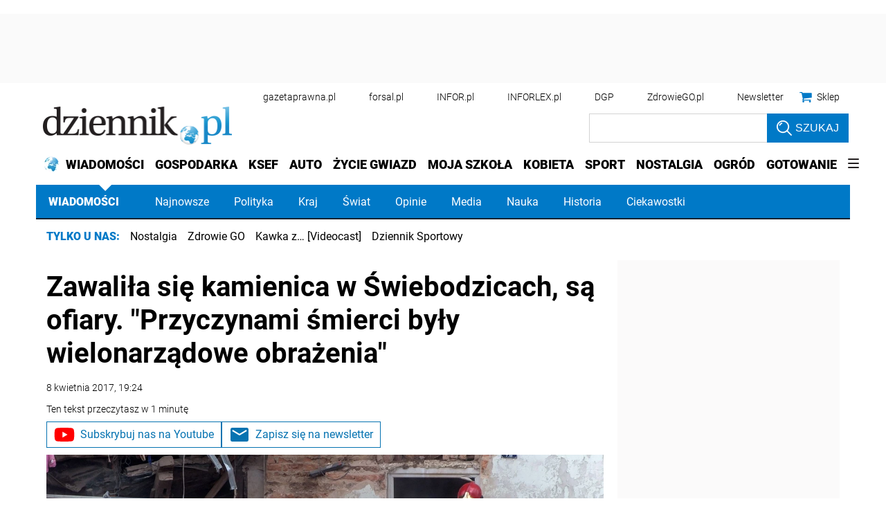

--- FILE ---
content_type: text/html; charset=utf-8
request_url: https://www.google.com/recaptcha/api2/aframe
body_size: 183
content:
<!DOCTYPE HTML><html><head><meta http-equiv="content-type" content="text/html; charset=UTF-8"></head><body><script nonce="-0SJv4JcBdGr1vSEFCBHIQ">/** Anti-fraud and anti-abuse applications only. See google.com/recaptcha */ try{var clients={'sodar':'https://pagead2.googlesyndication.com/pagead/sodar?'};window.addEventListener("message",function(a){try{if(a.source===window.parent){var b=JSON.parse(a.data);var c=clients[b['id']];if(c){var d=document.createElement('img');d.src=c+b['params']+'&rc='+(localStorage.getItem("rc::a")?sessionStorage.getItem("rc::b"):"");window.document.body.appendChild(d);sessionStorage.setItem("rc::e",parseInt(sessionStorage.getItem("rc::e")||0)+1);localStorage.setItem("rc::h",'1767683064737');}}}catch(b){}});window.parent.postMessage("_grecaptcha_ready", "*");}catch(b){}</script></body></html>

--- FILE ---
content_type: application/javascript; charset=utf-8
request_url: https://fundingchoicesmessages.google.com/f/AGSKWxXYLk0ahIsVNtgg3_l90siHydPlsRDFKOGSfv_gkVAmqitj-HghV7IXD6RB9h24VVkFgwYaYiV33WqXibyWyHoEN8HAzGNHLhrNnR_nVYZIG95sawBYxz8jn7K9NqxxoTRaIxRUHPK28uLSv-iLm34cxy9rTZDNb76HC8fMcJyeQe7Eg4_5h3Kzxbxl/__longad_/components/ads__160x290./showadcode._geobanner.
body_size: -1287
content:
window['a48ee351-8068-4205-8d7b-19cc43ca7944'] = true;

--- FILE ---
content_type: text/plain; charset=UTF-8
request_url: https://at.teads.tv/fpc?analytics_tag_id=PUB_5576&tfpvi=&gdpr_status=22&gdpr_reason=220&gdpr_consent=&ccpa_consent=&shared_ids=&sv=d656f4a&
body_size: 56
content:
ZjRlM2JjYjItYzY1Ni00ODA2LWJjZWYtNzAzNjdhMDM5ZWI4Iy0yLTY=